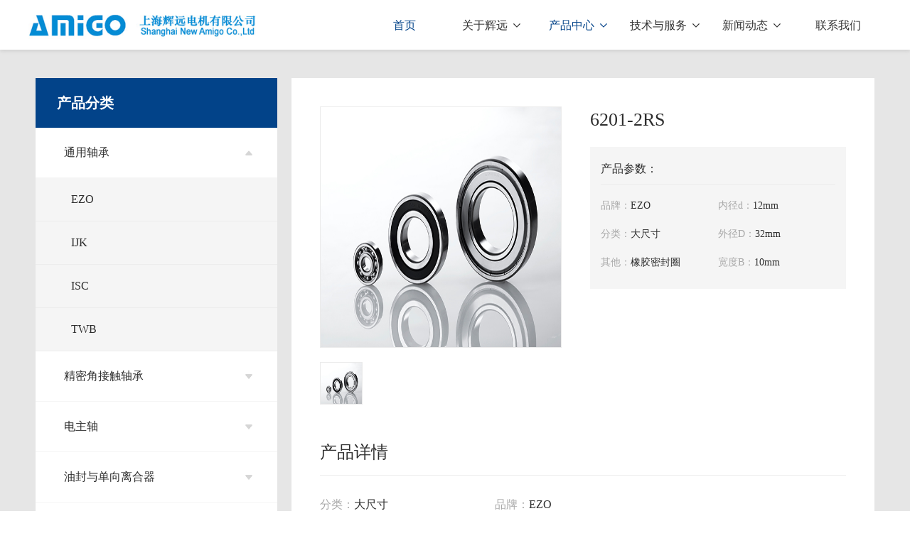

--- FILE ---
content_type: text/html; charset=utf-8
request_url: http://newamigo.net/ProductDetail?id=1257
body_size: 4224
content:
<!DOCTYPE html>
<html>
<head>
    <meta charset="UTF-8" />
    <meta http-equiv="X-UA-Compatible" content="IE=edge">
    <title>6201-2RS</title>
    <meta name="keywords" content="6201-2RS">
    <meta name="description" content="6201-2RS">
    <meta name="robots" content="all" />
    <meta name="viewport" content="width=device-width, initial-scale=1.0, minimum-scale=1.0, maximum-scale=1.0, user-scalable=no">
    <link rel="stylesheet" href="/content/web/css/bootstrap.min.css">
    <link rel="stylesheet" href="/content/web/css/swiper.min.css">
    <link rel="stylesheet" href="/content/web/css/common.css">
    <link rel="stylesheet" href="/content/web/css/style.css">
    <link rel="stylesheet" href="/content/web/css/m.css">
</head>
<body>
    <!--pc nav-->
    <header class="header hidden-xs">
        <div class="wrapper">
            <a href="/Index" class="logo" title="上海辉远电机有限公司">
                <img src="/content/web/images/logo.png">
            </a>
            <div class="nav">
                <ul class="nav-list clearfix">
                    <li>
                        <a href="/Index" class="title">首页</a>
                    </li>
                    <li>
                        <a href="/AboutCompany" class="title">关于辉远 <i></i></a>
                        <ul class="sub-nav">
                            <li><a href="/AboutCompany">公司概括</a></li>
                            <li><a href="/AboutHistory">历史沿革</a></li>
                            <li><a href="/AboutAgent">代理经销</a></li>
                        </ul>
                    </li>
                    <li>
                        <a href="/ProductList?series=7" class="title">产品中心 <i></i></a>
                        <ul class="sub-nav">
                            <li><a href="/ProductList?series=7">通用轴承</a></li>
                            <li><a href="/ProductList?series=8">精密角接触轴承</a></li>
                            <li><a href="/ProductList?series=9">电主轴</a></li>
                            <li><a href="/ProductList?series=10">油封与单向离合器</a></li>
                            <li><a href="/ProductLubricating">润滑</a></li>
                        </ul>
                    </li>
                    <li>
                        <a href="/Service" class="title">技术与服务 <i></i></a>
                        <ul class="sub-nav">
                            <li><a href="/Service">技术与服务</a></li>
                        </ul>
                    </li>
                    <li>
                        <a href="/News" class="title">新闻动态 <i></i></a>
                        <ul class="sub-nav">
                            <li><a href="/News?type=14">公司动态</a></li>
                            <li><a href="/News?type=15">行业动态</a></li>
                        </ul>
                    </li>
                    <li>
                        <a href="/Contact" class="title">联系我们</a>
                    </li>
                </ul>
            </div>
        </div>
        <div class="sub-menu-bg"></div>
    </header>
    <!--pc nav End-->
    <!--H5 nav-->
    <div class="m-header visible-xs">
        <a href="/Index" class="logo" title="上海辉远电机有限公司">
            <img src="/content/web/images/logo.png">
        </a>
        <div class="m-menu">
            <a href="#" data-toggle="modal" data-target="#mHeaderModal">
                <img src="/content/web/images/m_menu.png" alt="">
            </a>
        </div>
    </div>
    <div class="m-height"></div>
    <!-- mHeaderModal -->
    <div class="modal fade" id="mHeaderModal" tabindex="-1" role="dialog" aria-labelledby="myModalLabel">
        <div class="modal-dialog" role="document">
            <div class="modal-content ">
                <div class="modal-header">
                    <button type="button" class="close" data-dismiss="modal" aria-label="Close">
                        <span aria-hidden="true"><img src="/content/web/images/close.png" alt=""></span>
                    </button>
                    <h4 class="modal-title" id="myModalLabel">上海辉远电机有限公司</h4>
                </div>
                <div class="modal-body m-nav">
                    <ul class="nav-list clearfix">
                        <li>
                            <a href="/Index" class="title">首页</a>
                        </li>
                        <li>
                            <a href="/AboutCompany" class="title">关于辉远 <i></i></a>
                            <ul class="sub-nav">
                                <li><a href="/AboutCompany">公司概括</a></li>
                                <li><a href="/AboutHistory">历史沿革</a></li>
                                <li><a href="/AboutAgent">代理经销</a></li>
                            </ul>
                        </li>
                        <li>
                            <a href="/ProductList?series=7" class="title">产品中心 <i></i></a>
                            <ul class="sub-nav">
                                <li><a href="/ProductList?series=7">通用轴承</a></li>
                                <li><a href="/ProductList?series=8">精密角接触轴承</a></li>
                                <li><a href="/ProductList?series=9">电主轴</a></li>
                                <li><a href="/ProductList?series=10">油封与单向离合器</a></li>
                                <li><a href="/ProductLubricating">润滑</a></li>
                            </ul>
                        </li>
                        <li>
                            <a href="/Service" class="title">技术与服务 <i></i></a>
                            <ul class="sub-nav">
                                <li><a href="/Service">技术与服务</a></li>
                            </ul>
                        </li>
                        <li>
                            <a href="/News" class="title">新闻动态 <i></i></a>
                            <ul class="sub-nav">
                                <li><a href="/News?type=14">公司动态</a></li>
                                <li><a href="/News?type=15">行业动态</a></li>
                            </ul>
                        </li>
                        <li>
                            <a href="/Contact" class="title">联系我们</a>
                        </li>
                    </ul>
                </div>
            </div>
        </div>
    </div>
    <!--H5 nav End-->
    
<div class="pro-detail bg-gray">
    <div class="wrapper clearfix">
        <div class="detail-left bg-white">
            <ul>
                <li>
                    <p class="title">产品分类</p>
                </li>
                        <li class="active">
                            <a href="javascript:" class="pro-menu">通用轴承 <i></i></a>
                            <ul class="sub-menu" style="display:block;">
                                    <li>
                                        <a href="/ProductList?series=7&amp;type=1">EZO</a>
                                    </li>
                                    <li>
                                        <a href="/ProductList?series=7&amp;type=2">IJK</a>
                                    </li>
                                    <li>
                                        <a href="/ProductList?series=7&amp;type=3">ISC</a>
                                    </li>
                                    <li>
                                        <a href="/ProductList?series=7&amp;type=4">TWB</a>
                                    </li>
                            </ul>
                        </li>
                        <li >
                            <a href="javascript:" class="pro-menu">精密角接触轴承 <i></i></a>
                            <ul class="sub-menu" >
                                    <li>
                                        <a href="/ProductList?series=8&amp;type=5">GMN</a>
                                    </li>
                            </ul>
                        </li>
                        <li >
                            <a href="javascript:" class="pro-menu">电主轴 <i></i></a>
                            <ul class="sub-menu" >
                                    <li>
                                        <a href="/ProductList?series=9&amp;type=7">GMN</a>
                                    </li>
                            </ul>
                        </li>
                        <li >
                            <a href="javascript:" class="pro-menu">油封与单向离合器 <i></i></a>
                            <ul class="sub-menu" >
                                    <li>
                                        <a href="/ProductList?series=10&amp;type=9">GMN非接触油封</a>
                                    </li>
                                    <li>
                                        <a href="/ProductList?series=10&amp;type=10">GMN单向离合器</a>
                                    </li>
                            </ul>
                        </li>
                        <li style="display:block;">
                            <a href="/ProductLubricating" class="pro-menu">润滑</a>
                        </li>
            </ul>
        </div>
<div class="detail-right bg-white">
                <div class="clearfix">
                    <div class="pro-image">
                        <div class="img-large">
                            <ul>
                                    <li><img src="/Upload/Image/468429a4620845fcafe3fd2fc9701c66.jpg"></li>
                            </ul>
                        </div>
                        <div class="img-small">
                            <ul class="clearfix">
                                    <li>
                                        <a href="javascript:;"><img src="/Upload/Image/468429a4620845fcafe3fd2fc9701c66.jpg"></a>
                                    </li>
                            </ul>
                        </div>
                    </div>
                    <div class="pro-cont">
                        <p class="pro-title">6201-2RS</p>
                        <div class="pro-parameter">
                            <p class="title">产品参数：</p>
                            <ul class="clearfix">
                                <li class="w-md">
                                    <p><span>品牌：</span>EZO</p>
                                </li>
                                <li>
                                    <p><span>内径d：</span>12mm</p>
                                </li>
                                <li>
                                    <p><span>分类：</span>大尺寸</p>
                                </li>
                                <li>
                                    <p><span>外径D：</span>32mm</p>
                                </li>
                                <li>
                                    <p class="table-cell"><span>其他：</span>橡胶密封圈</p>
                                </li>
                                <li>
                                    <p><span>宽度B：</span>10mm</p>
                                </li>
                            </ul>
                        </div>
                        <p class="pro-tips"></p>
                        
                    </div>
                </div>

                <p class="pro-subtitle">产品详情</p>
                <div class="pro-ul">
                    <ul class="clearfix">
                        <li>
                            <p><span>分类：</span>大尺寸</p>
                        </li>
                        <li class="w-md">
                            <p><span>品牌：</span>EZO</p>
                        </li>
                        <li>
                            <p><span>内径d：</span>12mm</p>
                        </li>
                        <li>
                            <p><span>外径D：</span>32mm</p>
                        </li>
                        <li>
                            <p><span>宽度B：</span>10mm</p>
                        </li>
                            <li>
                                <p><span>转速(润滑脂)：</span>22000</p>
                            </li>
                            <li>
                                <p><span>转速(润滑油)：</span>27000</p>
                            </li>
                                                <li>
                            <p><span>关键词：</span>EZo 6201-2RS</p>
                        </li>
                        <li class="w-lg">
                            <p><span>备注：</span></p>
                        </li>
                    </ul>
                </div>
            </div>
    </div>
</div>

    <a href="#top" class="btn-top" id="btnTop"> TOP </a>
    <!--footer-->
    <footer class="footer">
        <div class="wrapper">
            <div class="ft-con clearfix">
                <ul class="ft-left clearfix">
                    <li>
                        <h4>关于辉远</h4>
                        <a href="/AboutCompany">公司概括</a>
                        <a href="/AboutHistory">历史沿革</a>
                        <a href="/AboutAgent">代理经销</a>
                    </li>
                    <li>
                        <h4>新闻动态</h4>
                        <a href="/News?type=14">公司动态</a>
                        <a href="/News?type=15">行业动态</a>
                    </li>
                    <li>
                        <h4>技术与服务</h4>
                        <a href="/Service">技术与服务</a>
                    </li>
                    <li>
                        <h4>产品中心</h4>
                        <a href="/ProductList?series=7">通用轴承</a>
                        <a href="/ProductList?series=8">精密角接触轴承</a>
                        <a href="/ProductList?series=9">电主轴</a>
                        <a href="/ProductList?series=10">油封与单向离合器</a>
                        <a href="/ProductLubricating">润滑</a>
                    </li>
                </ul>
                <div class="ft-right">
                    <div class="footer-list">
                        <p><em>上海辉远电机有限公司</em></p>
                        <p>地址：上海市闵行区罗阳路108号</p>
                        <p>电话：021-5439-7113</p>
                        <p>传真：021-5439-7107</p>
                    </div>
                    <div class="footer-list">
                        <p><em>上海辉远电机有限公司&nbsp;&nbsp;东莞分公司</em></p>
                        <p>地址：广东省东莞市长安镇长青南路1号长安<em class="w-3em"></em>万科中心8栋3004</p>
                        <p>电话：0769-8311-1356</p>
                        <p>传真：0769-8311-1396</p>
                    </div>
                </div>
            </div>
            <div class="copyright">
                <p><a href="https://beian.miit.gov.cn/#/Integrated/index" target="_blank">沪ICP备19025393号-1</a>&nbsp;
				<a target="_blank" href="http://www.beian.gov.cn/portal/registerSystemInfo?recordcode=31011202010152"><img src="../Upload/Image/wangan.png"  style="position: relative;vertical-align: middle;top: 0;margin:0 8px 0 3px;">沪公网安备 31011202010152号</a></p>
                <img src="/content/web/images/footer_img.png" alt="">
            </div>
        </div>
    </footer>
    <!--footer End-->
    <script src="/content/web/js/jquery-1.11.3.min.js"></script>
    <script src="/content/web/js/bootstrap.min.js"></script>
    <script src="/content/web/js/swiper.min.js"></script>
    <script>
        $('.nav a.title').eq(0).addClass('active');
        $('.m-nav a.title').eq(0).addClass('active');

        $(function () {
            setTimeout(function () {
                var swiper = new Swiper('.swiper-container', {
                    autoplay: true,
                    loop: true,
                    pagination: {
                        el: '.swiper-pagination',
                    },
                });
            }, 200)
        })

        $(window).scroll(function () {
            //        var h = $(document).height() - $(window).scrollTop() - $(window).height();
            if ($(window).scrollTop() > 0) {
                $("#btnTop").show();
                $("#btnTop").addClass('fixed');
            } else {
                $("#btnTop").hide();
                $("#btnTop").removeClass('fixed');
            }
        });
    </script>
    <script src="/content/web/js/common.js"></script>
    
    <script>
        $('.nav a.title').eq(2).addClass('active');
        $('.m-nav a.title').eq(2).addClass('active');

        $('.img-small li').click(function () {
            var t = $(this).index();
            $('.img-small li').removeClass('active');
            $(this).addClass('active');
            $('.img-large li').stop(true).fadeOut(0);
            $('.img-large li').eq(t).stop(true).fadeIn(200);
        })

        $(function () {
            $(".detail-left .pro-menu").on('click', function () {
                $(this).parent().siblings().removeClass('active').find('.sub-menu').hide();
                $(this).parent().addClass('active');
                $(this).next().slideDown(300);
            });
        });


    </script>

</body>
</html>

--- FILE ---
content_type: text/css
request_url: http://newamigo.net/content/web/css/common.css
body_size: 1636
content:
/*reset*/
body,dl,dd,ul,ol,h1,h2,h3,h4,h5,h6,p,form{margin:0}
/* body,button,input,select,textarea{font:12px/1.5 tahoma,'\5b8b\4f53',sans-serif} */
h1,h2,h3,h4,h5,h6{font-size:100%}
em,b{font-style:normal}
img{border:0;vertical-align:top;}
button,input,select,textarea{font-size:100%;outline:none;font-family: "思源黑体"}
table{border-collapse:collapse;border-spacing:0}
td,th,ul,ol{padding:0}
a{text-decoration:none;outline:none;hide-focus:expression(this.hideFocus=true);background-color:transparent;-webkit-tap-highlight-color:transparent;cursor:pointer; color:inherit;}
a:hover{text-decoration:none;}
.cf{*zoom:1;}
.cf:after{content:"";display:block;height:0;clear:both;overflow:hidden;}
.clear{clear:both;overflow:hidden;}
.hide{display:none}
.clearfix:after{content: "";display: block;visibility: hidden;height: 0;clear: both;}
.clearfix{zoom: 1;}
.fl{float:left;}
.fr{float: right;}
ul,li{list-style:none;}
.pr{ position:relative;}
/*common*/
body{background: #fff;font-size: 16px;font-family: "思源黑体";box-sizing: border-box;position: relative;min-width: 1280px;color: #2E2E2E;}
*,*::before,*::after{box-sizing: inherit;}
a{color: inherit;}
img{max-width: 100%;max-height: 100%;}
.wrapper{width: 1200px;margin: 0 auto;position: relative;}
.wrapper2{width: 800px;margin: 0 auto;position: relative;}

/*comm*/

/*header*/
.header{position: relative;top:0;left:0;width:100%;z-index: 99;font-size: 16px;background: #FFFFFF;box-shadow: 0 2px 5px 0 rgba(0,0,0,0.10);height: 70px;}
.header.header-fixed{position: fixed;}
.header .logo{width: 322px;height: 40px;position: absolute;display: inline-block;top: 15px;left: 0px;}
.header .nav{float: right;position: relative;padding-top: 12px;height: 70px;}
.header .nav-list{height: 60px;}
.header .nav-list li{float: left;width: 122px;text-align: center;}
.header .nav-list a.title{color: #333;font-size: 16px;line-height: 48px;display: block;margin-bottom: 10px;position: relative;}
.header .nav-list a.title i{display:inline-block;width: 10px;height: 10px;background: url("../images/nav_more.png") center no-repeat;margin-left: 4px;}
.header .nav-list a.active i{background: url("../images/nav_more_light.png") center no-repeat;}
.header .nav-list a{color: #333;transition: 0.3s all;-webkit-transition: 0.3s all;}
.header .nav-list a.active{color: #024389;}


.header .sub-nav {display: none;width: 150px;margin-left: -20px;background: #fff;padding: 20px 0;box-shadow: 0 2px 5px 0 rgba(0,0,0,0.10);}
.header .sub-nav li{margin-bottom: 10px;float: none;width: 100%;}
.header .sub-nav a{line-height: 16px;padding: 5px 0;display: block;font-size: 14px;}
.header .sub-nav a:hover,.header .sub-nav a.on{color: #024389;text-decoration: underline;}
.header .sub-menu-bg {position: absolute;top: 70px;left: 0;width: 100%;height: 0;overflow: hidden;z-index: -1;background: #153a45;background: rgba(250, 250, 250, .9);transition: height .2s ease-in-out;}
.header-active .nav-list {height: 278px;}
.header-active .sub-menu-bg{height: 220px;}

.header .nav-list li:hover .sub-nav{display: block;}

/*header*/

/*footer*/
.footer{background:#024389; height: 450px; color: #FFFFFF;padding-top: 80px;font-size: 14px;}
.ft-con{height: 310px;}
.ft-left{float: left;}
.ft-right{float: right;width: 300px;line-height: 28px;}
.ft-left li{float: left;width: 180px;line-height: 36px;}
.ft-left h4{margin-bottom: 20px;}
.ft-left a{display: block;color: #9ab4d0;}
.ft-left a:hover{color: #fff;}
.footer-list{margin-bottom: 30px;}
.ft-right p{color: #9ab4d0; font-family: "思源黑体";}
.ft-right p em{color: #fff;}
.copyright{line-height: 60px;border-top: 1px solid #1c5695;position: relative;font-size: 12px;color: #3569a1;}
.copyright img{position: absolute;right: 0;top:5px;}
.w-3em{width: 3em;display: inline-block;}
/*footer*/



--- FILE ---
content_type: text/css
request_url: http://newamigo.net/content/web/css/style.css
body_size: 4194
content:
/*banner*/
.index-banner{height: 420px;position: relative;}
.img-banner{height: 420px;width: 1200px;}
.index-banner .swiper-pagination{bottom: 50px;}
.index-banner .swiper-pagination-bullet{background: #fff;opacity: 1;width: 30px;height:4px;border-radius: 0;margin: 0 5px;}
.index-banner .swiper-pagination-bullet-active{background: #024389;opacity: 1;height: 6px;}
.index-search{width: 800px;height: 80px;background: #fff url("../images/icon_search.png") left center no-repeat;background-position: 30px 30px;line-height: 80px;padding-left: 60px;font-size: 20px;position: absolute;bottom: -40px;left: 200px;z-index: 3;transition: 0.3s ease-in-out;}
.index-search:hover{box-shadow: 0 2px 5px 0 rgba(0,0,0,0.10);}
.index-search input{background: #fff;display: inline-block;line-height: 80px;border: 0;padding: 0 20px;float: left;width: 580px;}
.index-search input::placeholder{color: #D1D1D1;}
.index-search .btn-search{background: #024389;width: 160px;color: #fff;text-align: center;display: inline-block;float: right;}
.bg-gray{background: #E6E6E6;}
.bg-white{background: #FFFFFF;}
/*banner*/

/*index-product*/
.index-title{text-align: center;position: relative;margin: 120px 0 25px;}
.index-title:before{width: 100%;height: 1px;background: #D1D1D1;position: absolute;top:30px;left: 0;content: '';z-index: 1;}
.index-title span{font-size: 36px;color: #2E2E2E;padding: 0 45px;display: inline-block;position:relative;z-index: 1;background: #E6E6E6;}
.text-ellipsis{text-overflow: ellipsis;overflow: hidden;white-space:nowrap; }
.index-product{padding-bottom: 100px;}
.index-product li{float: left;background: #E6E6E6;width: 224px;height: 293px;border: 1px solid #D1D1D1;transition: 0.5s ease;}
.index-product li:hover{background: #fff;box-shadow: 0 2px 5px 0 rgba(0,0,0,0.10);}
.index-product li:not(:last-child){margin-right: 20px;}
.index-product .msg{padding: 15px;}
.index-product .title{font-size: 18px;color: #2E2E2E;margin-bottom: 5px;}
.index-product .dec{color:#ABABAB;font-size: 14px;}
.index-product .dec{display: -webkit-box;overflow: hidden;-webkit-line-clamp: 3;-webkit-box-orient: vertical;}
/*index-product*/

/*index-about*/
.index-content{text-align: center;padding-top: 120px;}
.ct-title{font-size: 36px;}
.ct-subtitle{color:#6286ae;margin-bottom: 60px;font-size: 14px;}
.ct-msg{width: 840px;margin: 0 auto;color: #d2dce7;text-align: justify;line-height: 30px;font-size: 16px;}

.index-about{background: #1e518b url("../images/index_about_bg.png") top center no-repeat;height:727px; color: #FFFFFF;}
.read-more{font-size: 16px;color: #024389;width: 164px;height: 52px;line-height: 52px;background: #fff;display: block;margin: 120px auto 0;transition: 0.5s all;}
.read-more:hover{transform: translateY(-8px);}
/*index-about*/

/*index-brand*/
.index-brand{height:850px; color: #000;}
.index-brand .ct-subtitle{color:#b2b2b2;}
.index-brand .ct-msg{color: #000;text-align: center;}

.br-ul li{float: left;width: 240px;height: 180px;}
.br-ul li:nth-child(6){margin-left: 120px;}
.brand-tips{text-align: center;font-size: 12px;margin-top: 120px;color: #a9a9a9;}
/*index-brand*/



/* about  */
.about-wrapper {margin: 120px auto 150px;width: 800px;font-size: 16px;color: #2E2E2E;line-height: 30px;}
.about-kv{background: url(../images/about_bg.png) center no-repeat;height: 400px;padding-top: 150px;position: relative;}
.about-kv .title{background: rgba(0,0,0,0.40);font-size: 40px;color: #FFFFFF;text-align: center;width: 260px;height: 96px;line-height: 96px;margin: 0 auto;}
.about-tab{border-bottom: 1px solid #f5f5f5;}
.about-tab ul{text-align: center;margin: 0 auto;}
.about-tab li{display: inline-block;height: 80px;margin: 0 50px;}
.about-tab li.active{border-bottom: 4px solid #024389;}
.about-tab li.active a{color:#024389;}
.about-tab a{display: block;line-height: 80px;font-size: 18px;color: #A8A8A8;}
.text-indent{text-indent: 2em;}
/* about  */

/* history */
.history-msg ul{width: 600px;margin: 0 auto;position: relative;}
.history-msg ul::before{width: 1px;height: 98%;position: absolute;left: 167px;top: 10px;content: '';background: #024389;}
.history-msg li{margin-bottom: 50px;}
.history-msg .time{font-size: 18px;width: 150px;display: inline-block;text-align: right;padding-right: 15px;vertical-align: top;}
.history-msg li i{position: relative;background: #024389;border-radius: 100%;border: 5px solid #FFFFFF;vertical-align: middle;width: 25px;height: 25px;display: inline-block;}
.history-msg .txt{display: inline-block;margin-left: 20px;width: 390px;vertical-align: top;}
/* history */


/* agent */
.agent-msg li{border-bottom: 1px solid #EBEBEB;margin-bottom: 80px;padding-bottom: 30px;}
.agent-msg li:last-child{margin-bottom: 50px;}
.agent-msg li img{margin-right: 40px;}
.agent-msg li p{margin-top: 10px;}
.agent-txt{text-align: center;margin-bottom: 70px;}
.agent-tips{text-align: center;font-size: 12px;color: #A8A8A8;}
/* agent */

/*pro-list*/
/*.list-kv{background: url(../images/list_bg.png) center no-repeat;background-size:auto 100%;height: 400px;position: relative;}*/
.list-kv{height: 400px;position: relative;}
.list-kv img{position: absolute;left: 50%;margin-left: -720px;width: 1440px;height: 400px;}
.list-line{border-bottom: 1px solid #F5F5F5;}
.list-search{height: 80px;padding-top: 20px;line-height: 40px;text-align: center;}
.list-search label{margin: 0 10px 0 0;}
.list-search input{background: #FAFAFA;  border: 1px solid #EBEBEB;  border-radius: 2px;width: 100px;height: 40px;margin-right: 40px;padding: 0 10px;}
.list-search .btn-reset{display: inline-block;text-align: center;color: #024389;background: #fff; border: 1px solid #024389; border-radius: 2px;width: 80px;height: 40px;}
.list-search .btn-search{display: inline-block;text-align: center;background: #024389;color: #fff;  border-radius: 2px;width: 80px;height: 40px;margin-left: 10px;}
.list-menu{height: 80px;text-align: center;}
.list-menu li{display: inline-block;margin: 0 40px;height: 80px;vertical-align: middle;}
.list-menu a{display: inline-block;line-height: 76px;color: #6E6E6E;}
.list-menu li.active a{border-bottom: 4px solid #024389;color: #024389;text-decoration: none;}
.tab-list{display: none;height: 60px;padding-top: 18px;text-align: center;}
.tab-list a{display: inline-block;padding: 0 16px;font-size: 14px;color: #6E6E6E;height: 26px;line-height: 26px;margin: 0 40px;}
.tab-list a.active{background: #024389;color: #fff;border-radius: 15px;}
.pro-list {padding: 50px 0 100px;}
.pro-list ul{margin:0 -16px;}
.pro-list li{float: left;width: 268px;height: 240px;margin: 30px 20px;}
.pro-list img{border: 1px solid #EBEBEB;width: 262px;height: 168px;}
.pro-list .title{font-size: 18px;color: #2E2E2E;margin-top: 8px;}
.pro-list .subtitle{font-size: 14px;color: #A8A8A8;}

/*pro-list*/

/*pro-detail*/
.img-large{margin-bottom: 20px;width: 340px;height: 340px;overflow: hidden;}
.img-large li{float: left;}
.img-large img{width: 340px;height: 340px;border: 1px solid #EBEBEB;}
.img-small li{float: left;margin-right: 10px;}
.img-small li:last-child{margin-right: 0;}
.img-small li.active img{border: 1px solid #024389;}
.img-small img{width: 60px;height: 60px; border: 1px solid #EBEBEB;}

.pro-parameter{background: #F5F5F5;padding: 20px 15px 0;height: 200px;margin-bottom: 15px;overflow: hidden;}
.pro-parameter .title{color: #2E2E2E;padding-bottom: 10px;border-bottom: 1px solid #EBEBEB;margin-bottom: 20px;}
.pro-parameter li{width: 50%;float: left;margin-bottom: 20px;font-size: 14px;}
.pro-parameter li p span{color: #A8A8A8;}
.pro-parameter .table-cell{display: table;}
.pro-parameter .table-cell span{display: table-cell;width: 3em;}
.pro-ul li{width: 33.3%;float: left;margin-bottom: 35px;}
.pro-ul li.w-md{width: 66.7%;}
.pro-ul li.w-lg{width: 100%;}
.pro-ul li p span{color: #A8A8A8;}
.pro-image{width: 340px;float: left;}
.pro-cont{width: 360px;float: right;}
.pro-tips{font-size: 14px;color: #2E2E2E;margin-bottom: 35px;height: 42px;}
.pro-phone{background: #024389;height: 60px;line-height: 60px;color: #fff;text-align: center;}
/*pro-detail*/


/*pro-detail2*/
.pro-detail{padding:40px 0 100px 0;}
.pro-detail .wrapper{width: 1180px;}
.detail-left{width: 340px;float: left;line-height: 70px;}
.detail-left .title{font-size: 20px;color: #FFFFFF;background: #024389;padding: 0 30px;font-weight: bold;}
.detail-left ul>li.active a i{background: url("../images/arrow_up.png") center no-repeat;background-size:100%; }
.detail-left .pro-menu{border-bottom: 1px solid #F5F5F5;font-size: 16px;color: #2E2E2E;padding: 0 40px;display: block;position: relative;}
.detail-left .pro-menu i{position: absolute;right: 35px;top:30px;width: 10px;height: 10px;background: url("../images/arrow_down.png") center no-repeat;display: block;}
.detail-left .sub-menu{display: none;background: #f5f5f5;}
.detail-left .sub-menu a{padding: 0 50px;display: block;line-height: 60px;border-bottom: 1px solid #ededed;}

.detail-right{width: 820px;float: right;padding: 40px 40px 80px;}
.pro-title{ font-size: 26px;color: #2E2E2E;margin-bottom: 20px;}
.pro-subtitle{font-size: 24px;color: #2E2E2E;border-bottom: 1px solid #EBEBEB;padding: 50px 0 15px;margin-bottom: 30px;}
.pro-msg{line-height: 32px;color: #2E2E2E;}
.pro-file li{background: #FAFAFA;width: 360px;height: 80px;padding: 20px;border: 1px solid #EBEBEB;border-radius: 2px;float: left;line-height: 40px;margin: 0 19px 20px 0;}
.pro-file li:nth-child(even){margin-right: 0;}
.pro-file li .title{width: 230px;float: left;}
.pro-file li .btn-download{float: right;background: #024389;border-radius: 2px;color: #fff;font-size: 14px;display: block;width: 80px;text-align: center;}
/*pro-detail2*/

/*pro-detail3*/
.pro-cont3{padding: 80px 0 100px;}
/*pro-detail3*/



/*news-list*/
.news-list{width: 800px;margin: 60px auto 150px; }
.news-list li{height: 65px;line-height: 65px;border-bottom: 1px solid #EBEBEB;}
.news-list li .title{display: inline-block;width: 650px;font-size: 18px;color: #2E2E2E;}
.news-list li .title:hover{color: #024389;}
.news-list li .date{display: inline-block;float: right;font-size: 14px;color: #A8A8A8;}
.pagination{text-align: center;margin-top: 50px;display: block;}
.pagination a{display: inline-block;background: #FFFFFF;border: 1px solid #EBEBEB;width: 50px;height: 50px;line-height:50px;vertical-align: middle;font-size: 18px;color: #2E2E2E;margin: 0 3px;}
.pagination a.active,.pagination a:hover{background: #024389;color: #fff;border: 1px solid #024389;}
.pagination .arrow-left{background: url("../images/arrow_left.png") center no-repeat;}
.pagination .arrow-right{background: url("../images/arrow_right.png") center no-repeat;}
/*news-list*/
/*news-detail*/
.news-detail{font-size: 16px;color: #6E6E6E;line-height: 28px;margin: 80px auto 120px;position: relative;}
.news-detail .title{font-size: 30px;color: #2E2E2E;padding-bottom: 20px;border-bottom: 1px solid #EBEBEB;margin-bottom: 40px;line-height: 36px;}
.news-detail .title .date{font-size: 14px;color: #A8A8A8;display: inline-block;line-height: 20px;}
.news-detail img{margin: 50px auto;display: block;}
.news-page{border-top: 1px solid #EBEBEB;padding: 30px 0;}
.news-page .page-list{display: inline-block;width: 300px;}
.news-page span{display: block;}
.news-page a{display: inline-block;width: 100%;}
.news-page a:hover{color: #024389;text-decoration: underline;}
.news-page .next{float: right;text-align: right;}
.news-page .btn-back{width:160px;height:50px;line-height:50px;padding: 0 0 0 40px;display: inline-block;border: 1px solid #f1f1f1;color: #333;background: #fafafa url("../images/icon_back.png") no-repeat;background-position: 20px 20px;transition: 0.3s all;}
.news-page .btn-back:hover{text-decoration: none;box-shadow: 2px 2px 5px rgba(0,0,0,0.2);color: #333;}
.btn-top{width: 50px;height: 50px;background: #058cd5 url("../images/icon_top.png") center no-repeat;text-indent:-9999px;transition: 0.3s all;border-radius: 4px;
    position: fixed;right: 3%;bottom: 50px;display: none;}
    /*position: absolute;left: 50%;bottom: 50px;margin-left:430px;display: none;}*/
.news-detail .btn-top.fixed{position: fixed;}
.news-detail .btn-top:hover{box-shadow: 2px 2px 5px rgba(0,0,0,0.2);}

/*news-detail*/

/*contact*/
.contact-kv{background: url(../images/contact_bg.png) center no-repeat;background-size:auto 100%;height: 400px;position: relative;padding-top: 150px;}
.contact-kv .title{font-size: 40px;color: #FFFFFF;text-align: center;width: 260px;height: 96px;line-height: 96px;margin: 0 auto;}
.contact-list{width: 800px;margin: 0 auto;padding: 60px 0;}
.contact-list:last-child{padding-bottom: 200px;}
.map1,.map2{height: 260px;}
.contact-title{font-size: 24px;color: #2E2E2E;border-bottom: 1px solid #EBEBEB;padding-bottom: 15px;margin-bottom: 40px;font-weight: bold;}
.contact-list li{width: 50%;float: left;font-size: 14px;color: #2E2E2E;}
.contact-list li.long{width: 100%;}
.contact-list li .title{font-size: 16px;margin-top: 30px;font-weight: bold;}
/*contact*/

/*search*/
.search-cont{margin:60px auto 150px;}
.search-title{font-size: 24px;color: #2E2E2E;margin: 0 0 20px;}
.search-title span{font-size: 12px;color: #A8A8A8;float: right;margin-top: 18px;}
.search-title span em{color: #024389;}
.table{width: 100%;text-align: center;background: #FAFAFA;}
.table th{background: #024389;color: #fff;line-height: 60px;}
.table td{padding: 18px 10px;border: 1px solid #D6D6D6;width: 1%;word-break: break-all;}
.table a:hover{color: #024389;text-decoration: underline;}
/*search*/

.load-more {margin: 30px 0;text-align: center;}
.load-more a {display: block;padding: 10px;}
.load-more i {display: inline-block;width: 30px;height: 30px;background: url(../images/load_more.png) center no-repeat;vertical-align: middle;margin-right: 10px;}
.load-more span {display: inline-block;vertical-align: middle;}

.load-more{background: #1d6abd;color: #fff;}
.load-more i{background: url(../images/load_down.png) center no-repeat;background-size: 50%;}
.load-more a:hover{color: #fff;}


--- FILE ---
content_type: text/css
request_url: http://newamigo.net/content/web/css/m.css
body_size: 4059
content:
.visible-xs{display: none !important;}
@media (max-width: 768px){.hidden-xs{display: none !important;}
    .visible-xs{display: block !important;}}
@media (max-width: 768px){
    /*reset*/
    body, div, p, ul, li, table, tbody, tr, td, textarea, form, input, h1, h2, h3, h4, h5, dl, dt, dd, img, iframe, header, nav, section, article, footer, figure, figcaption, menu{margin: 0;padding: 0;list-style: none;}
    body{font-size: 0.24rem;-webkit-text-size-adjust: none;}
    header, nav, section, article, footer, figure, figcaption{display: block;}
    ol, ul{margin: 0;padding: 0;}
    fieldset{border: none;margin: 0;padding: 0;}
    a, li, ul, [onclick]{-webkit-tap-highlight-color: none;-webkit-tap-highlight-color: rgba(0, 0, 0, 0);}
    table{border-spacing: 0;border-collapse: collapse;}
    em, strong{font-weight: normal;font-style: normal;}
    /* basic*/
    .clearfix:before, .c:after{content: '';display: table}
    .clearfix:after{clear: both}
    .clearfix{zoom: 1}
    .hide{display: block;width: 0;height: 0;overflow: hidden;}
    *{box-sizing: border-box;-ms-box-sizing: border-box;-moz-box-sizing: border-box;-webkit-box-sizing: border-box;}
    a{text-decoration: none;}
    i,s,em{font-weight: inherit;font-style: inherit;text-decoration: inherit;}
    input{outline: none;}

    .container{box-sizing: border-box;position: relative;overflow-x: hidden;}
    *,*::before,*::after{box-sizing: inherit;}
    body{background: #fff;font-size: 0.24rem;font-family: "Microsoft yahei";min-width:0;width: 7.5rem;padding-top: 0 !important;overflow-x: hidden;}
    img{max-width: 100%;}
    /*comm*/
    .wrapper,.wrapper2{width: 6.8rem;}

    /*header*/
    .modal-dialog{margin: 0;}
    .modal-content{border: 0;border-radius: 0;background-color: rgba(255,255,255,0.95);}
    .nav-list>li{border-bottom: 1px solid #f2f2f2;padding: 0.2rem 0;}
    .nav-list>li:last-child{border: 0;}
    .nav-list a{display: inline-block;line-height: 0.6rem;font-size: 0.24rem;color: #666;}
    .nav-list a.title{font-size: 0.32rem;color: #024389;}
    .nav-list a.active{color: #024389;}
    .sub-nav li{margin-right: 0.5rem;display: inline-block;}
    .close{opacity: 1;width: 0.5rem;}
    .modal-header{padding: 0.2rem;}
    .modal-title{font-size: 0.32rem;font-weight: bold;}

    .m-header{position: fixed;z-index:99;width:100%;height: 1rem;background:#fff;box-shadow: 0 2px 5px 0 rgba(0,0,0,0.10);}
    .m-header .logo{height: 0.5rem;position: absolute;display: inline-block;top: 0.25rem;left: 0.2rem;}
    .m-header .m-menu{height: 0.6rem;position: absolute;right: 0.2rem;top:0.2rem;}
    .m-height{height: 1rem;}
    /*header*/

    /*footer*/
    .footer{height: 4.5rem;padding-top: 0.5rem;font-size: 0.24rem;}
    .ft-con{height: 2.9rem;}
    .ft-left{float: left; display: none;}
    .ft-right{float: none;width:100%;line-height: 0.5rem;}
    .footer-list{float: left;margin-bottom: 0;}
    .footer-list:first-child{width: 2.8rem;margin-right: 0.3rem;}
    .footer-list:last-child{width: 3.7rem;}
    .copyright{line-height: 1rem;font-size: 0.24rem;}
    .copyright img{position: absolute;right: 0;top:5px;}
    .w-3em{display: none;}
    /*footer*/

    /*index*/
    .swiper-container {
        width: 100%;
        height: 100%;
      }
      .swiper-slide {
        text-align: center;
        background: #fff;
  
        /* Center slide text vertically */
        display: -webkit-box;
        display: -ms-flexbox;
        display: -webkit-flex;
        display: flex;
        -webkit-box-pack: center;
        -ms-flex-pack: center;
        -webkit-justify-content: center;
        justify-content: center;
        -webkit-box-align: center;
        -ms-flex-align: center;
        -webkit-align-items: center;
        align-items: center;
      }

    .index-banner .wrapper{width: 7.5rem;}
    .index-banner{height: 4.5rem;}
    .img-banner{height: 4.5rem;width: 100%;}
    .index-search{width: 6.8rem;height: 1rem;background: #fff url("../images/icon_search.png") left center no-repeat;background-position: 0.25rem 0.3rem;line-height: 1rem;padding-left: 0.76rem;font-size: 0.3rem;position: absolute;bottom: -0.5rem;left: 0.35rem;}
    .index-search input{line-height: 1rem;padding: 0 0.2rem;width: 4.3rem;}
    .index-search .btn-search{width: 1.6rem;}
    /*index*/

    /*index-product*/
    .index-title{margin: 1rem 0 0.25rem;}
    .index-title:before{top:0.35rem;}
    .index-title span{font-size: 0.48rem;padding: 0 0.35rem;}
    .index-product{padding-bottom: 0.5rem;}
    .index-product ul{margin:0 -0.1rem;}
    .index-product li{width: 3.2rem;height: 4.3rem;margin:0 0.1rem 0.3rem;}
    .index-product li:not(:last-child){margin-right: 0.2rem;}
    .index-product .msg{padding: 0.1rem;}
    .index-product .title{font-size: 0.3rem;margin-bottom:0.05rem;}
    .index-product .dec{font-size: 0.24rem;}
    /*index-product*/

    /*index-about*/
    .index-content{padding-top: 1rem;}
    .ct-title{font-size: 0.48rem;}
    .ct-subtitle{margin-bottom: 0.6rem;font-size: 0.24rem;}
    .ct-msg{width: auto;margin: 0 auto;line-height: 0.48rem;font-size: 0.28rem;}

    .index-about{background: #1e518b url("../images/index_about_bg.png") bottom center no-repeat; background-size: auto 7rem;height:auto;padding-bottom: 0.8rem}
    .read-more{font-size: 0.28rem;width: 3rem;height: 0.88rem;line-height: 0.88rem;margin: 0.5rem auto 0;}
    /*index-about*/

    /*index-brand*/
    .index-brand{height:auto; color: #000;padding-bottom: 0.5rem;background: #fff;}
    .br-ul li{width: 2.26rem;height: auto;}
    .br-ul li:nth-child(6){margin-left:0;}
    .brand-tips{font-size: 0.24rem;margin-top: 0.6rem;}
    /*index-brand*/

    /* about  */
    .about-wrapper {margin: 1rem auto 1.5rem;width: 100%;font-size: 0.28rem;line-height: 0.5rem;}
    .about-kv{background: url(../images/m_about_bg.png) center no-repeat;height: 4.8rem;background-size:100%;padding-top: 1.7rem;}
    .about-kv .title{font-size: 0.48rem;width: 3.2rem;height: 1.2rem;line-height: 1.2rem;}
    .about-tab li{height: 1rem;margin: 0 0.23rem;}
    .about-tab li.active{border-bottom: 0.05rem solid #024389;}
    .about-tab a{display: block;line-height: 0.95rem;font-size: 0.28rem;}
    /* about  */

    /* history */
    .history-msg ul{width: 100%;}
    .history-msg ul::before{width: 1px;height: 98%;position: absolute;left: 1.88rem;top: 0.2rem;content: '';}
    .history-msg li{margin-bottom:0.5rem;}
    .history-msg .time{font-size: 0.28rem;width: 1.6rem;padding-right: 0.2rem;}
    .history-msg li i{border: 0.1rem solid #FFFFFF;width: 0.4rem;height: 0.4rem;}
    .history-msg .txt{margin-left: 0.2rem;width: 4.3rem;font-size: 0.24rem;line-height: 0.48rem;}
    /* history */


    /* agent */
    .agent-msg li{margin-bottom: 0.8rem;padding-bottom: 0.35rem;}
    .agent-msg li:last-child{margin-bottom: 0.5rem;}
    .agent-msg li img{margin-right: 0.4rem;}
    .agent-msg li p{margin-top: 0.2rem;}
    .agent-txt{margin-bottom: 0.7rem;}
    .agent-tips{font-size: 0.24rem;}
    /* agent */

    /*pro-list*/
    .list-kv{height: auto;margin-bottom: 0.3rem;}
    .list-kv img{position: relative;left: 0;margin-left:0;width: 100%;height: auto;}

    .list-search{height: auto;padding: 0.3rem 0 0.1rem;line-height: 0.6rem;text-align: left;}
    .list-search label{margin: 0 0.1rem 0 0;}
    .list-search input{width:1.45rem;height: 0.6rem;margin-right: 0.1rem;padding: 0 0.1rem;margin-bottom: 0.15rem;}
    .list-search .btn-reset,.list-search .btn-search{width:1.5rem;height: 0.6rem;line-height: 0.58rem;margin-left: 0.2rem;}
    .list-menu{height: 1.2rem;text-align: center;}
    /*.list-menu ul{overflow-x: scroll;white-space: nowrap;width: auto;}*/
    .list-menu li{margin: 0 0.08rem;height: 1.2rem;}
    .list-menu a{line-height: 1.15rem;}
    .list-menu li.active a{border-bottom: 0.05rem solid #024389;}
    .tab-list{display: none;height: 1rem;padding-top: 0.3rem;}
    .tab-list a{padding: 0 0.2rem;font-size: 0.24rem;height: 0.4rem;line-height:0.4rem;margin: 0 0.12rem;}
    .tab-list a.active{border-radius: 0.2rem;}
    .pro-list {padding: 0.4rem 0 0.8rem;}
    .pro-list ul{margin:0 -0.1rem;}
    .pro-list li{width: 3.3rem;height: 3rem;margin:0.2rem 0.1rem;}
    .pro-list img{width:100%;height: 2.2rem;}
    .pro-list .title{font-size: 0.28rem;margin-top: 0.1rem;}
    .pro-list .subtitle{font-size: 0.24rem;}

    /*pro-list*/

    /*pro-detail*/
    .img-large{margin-bottom: 0.2rem;width:6.8rem;height: 6.8rem;overflow: hidden;}
    .img-large li{float: left;}
    .img-large img{width:6.8rem;height: 6.8rem;}
    .img-small li{float: left;margin-right: 0.1rem;}
    .img-small li:last-child{margin-right: 0;}
    .img-small img{width: 1.28rem;height: 1.28rem; }

    .pro-parameter{padding:0.2rem 0.15rem 0;height: 2.8rem;margin-bottom:0.15rem;}
    .pro-parameter .title{padding-bottom: 10px;margin-bottom: 0.2rem;}
    .pro-parameter li{width: 50%;float: left;margin-bottom: 0.2rem;font-size: 0.24rem;}
    .pro-parameter .table-cell span{width: 3.1em;}
    .pro-ul li{width: 50%;float: left;margin-bottom: 0.3rem;}
    .pro-ul li.w-md{width: 50%;}
    .pro-ul li.w-lg{width: 100%;}
    .pro-ul li p span{color: #A8A8A8;}
    .pro-image{width: 6.8rem;float: left;}
    .pro-cont{width: 100%;float: right;}
    .pro-tips{font-size:0.24rem;margin-bottom: 0.2rem;height: auto;}
    .pro-phone{height: 1rem;line-height: 1rem;font-size: 0.3rem;}
    /*pro-detail*/


    /*pro-detail2*/
    .pro-detail{padding:0 0 0.8rem;}
    .pro-detail .wrapper{width: 100%;}
    .detail-left{width: 100%;float: none;line-height: 0.9rem;margin-bottom: 0.2rem}
    .detail-left .sub-menu a{line-height: 0.8rem;padding: 0 0.8rem;}
    .detail-left .title{font-size: 0.36rem;padding: 0 0.4rem;}
    .detail-left .pro-menu{font-size: 0.3rem;padding: 0 0.5rem;}
    .detail-left .pro-menu i{position: absolute;right: 0.3rem;top:0.4rem;width: 0.2rem;height: 0.2rem;background: url("../images/arrow_down.png") center no-repeat;background-size: 100%;}

    .detail-right{width: 100%;float: none;padding:0.35rem;}
    .pro-title{ font-size: 0.4rem;margin:0.2rem 0;}
    .pro-subtitle{font-size: 0.36rem;padding: 0.5rem 0 0.1rem;margin-bottom: 0.3rem;}
    .pro-msg{line-height: 0.6rem;}
    .pro-file li{width: 100%;height: 1rem;padding: 0.2rem;line-height: 0.6rem;margin: 0 0 0.2rem 0;}
    .pro-file li:nth-child(even){margin-right: 0;}
    .pro-file li .title{width: 4.5rem;float: left;}
    .pro-file li .btn-download{font-size:0.24rem;width: 1.5rem;}
    /*pro-detail2*/

    /*pro-detail3*/
    .pro-cont3{padding: 0;}
    .pro-cont3 .wrapper2{margin: 0;width: 7.5rem;}
    .pro-cont3 .detail-right{padding-bottom: 1rem;}
    /*pro-detail3*/



    /*news-list*/
    .news-list{width: 100%;margin: 0.4rem auto 1.5rem; }
    .news-list li{height: 1rem;line-height: 1rem;}
    .news-list li .title{width: 4.7rem;font-size: 0.3rem;}
    .news-list li .date{font-size: 0.24rem;}
    .pagination{margin-top:0.5rem;display: none;}
    .pagination a{width: 0.8rem;height:0.8rem;line-height:0.8rem;font-size: 0.3rem;margin: 0 0.05rem;}
    .load-more{margin: 0.3rem 0;}
    .load-more a{display: block;padding: 0.2rem 0;text-align: center;}
    .load-more i{display: inline-block;width: 0.3rem;height: 0.3rem;background-size: 80%;
        vertical-align: middle;margin-right: 0.1rem;}
    .load-more span{display: inline-block;vertical-align: middle;}
    /*news-list*/
    /*news-detail*/
    .news-detail{font-size: 0.28rem;line-height:0.5rem;margin: 0.4rem auto 0.5rem;}
    .news-detail .title{font-size: 0.4rem;padding-bottom: 0.2rem;margin-bottom: 0.4rem;line-height: 0.6rem;}
    .news-detail .title .date{font-size: 0.24rem;}
    .news-detail img{margin: 0.3rem auto;display: block;}
    .news-page{padding: 0.3rem 0;}
    .news-page .page-list{width: 2.5rem;margin-bottom: 0.2rem}
    .news-page .next{width: 4rem;}
    .news-page .btn-back{width: 2.4rem;height: 1rem;line-height: 1rem;padding-left: 0.6rem;font-size: 0.24rem;background-position: 0.3rem 0.4rem;}
    .news-detail .btn-top{margin-left: 2.6rem;width: 0.8rem;height:0.8rem;}
    /*news-detail*/

    /*contact*/
    .contact-cont .wrapper{width: 7.5rem;margin: 0;}
    .contact-kv{background: url(../images/m_contact_bg.png) center no-repeat;background-size:100%;height: 4.8rem;position: relative;padding-top: 1.7rem;}
    .contact-kv .title {font-size: 0.48rem;width: 3.2rem;height: 1.2rem;line-height: 1.2rem;}
    .contact-list{width: 6.8rem;padding: 0.6rem 0;}
    .contact-list:last-child{padding-bottom: 2rem;}
    .map1,.map2{height: 260px;}
    .contact-title{font-size: 0.3rem;padding-bottom: 0.15rem;margin-bottom: 0.4rem;}
    .contact-list li{font-size: 0.24rem;}
    .contact-list li .title{font-size: 0.28rem;margin-top: 0.3rem;}
    /*contact*/

    /*search*/
    .search-cont{margin:0.6rem auto 1.5rem;}
    .search-title{font-size: 0.4rem;margin: 0 0 0.2rem;}
    .search-title span{font-size: 0.24rem;margin-top:0.2rem;}
    .table th{line-height: 1rem;}
    .table td{padding:0.2rem 0.1rem;}
    /*search*/
}



--- FILE ---
content_type: application/x-javascript
request_url: http://newamigo.net/content/web/js/common.js
body_size: 514
content:
// header
$(document).ready(function () {
    $(window).scroll(function () {
        var o = $(window).scrollTop(),
            s = $(".header");
        o >= 42 ? (s.addClass("header-fixed")) : (s.removeClass("header-fixed"));
    });
});


// nav
// $(".nav").on("mouseenter", function () {
//     $(".header").addClass("header-active")
// }).on("mouseleave", function () {
//     $(".header").removeClass("header-active")
// });

function formReset() {
  document.getElementById("myForm").reset();
}
//font
(function () {
    function resizeFont() {
        var docEl = document.documentElement;
        var cw = docEl.clientWidth;
        if (!cw) {
            return
        }
        docEl.style.fontSize = 100 * (cw / 750) + "px";
    }

    resizeFont();
    $(window).on("resize orientation", function () {
        resizeFont();
    })
})();


